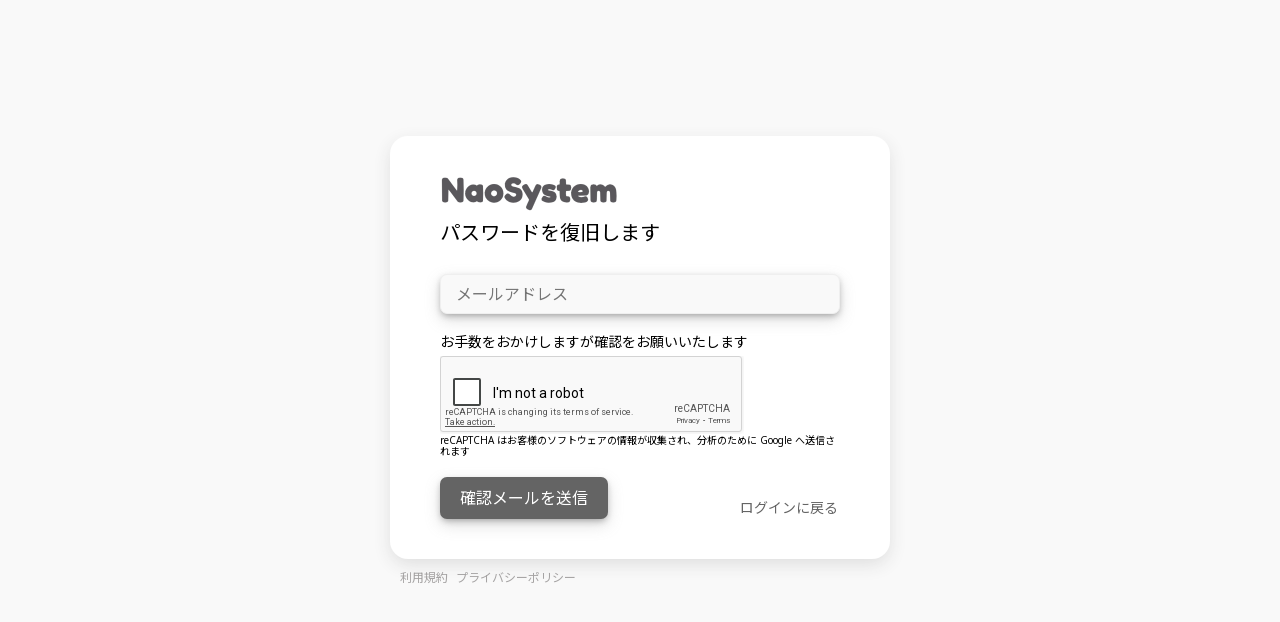

--- FILE ---
content_type: text/html; charset=UTF-8
request_url: https://naosystem.jp/login/?reset
body_size: 2093
content:
<!DOCTYPE html>
<head lang="ja" prefix="og: http://ogp.me/ns# fb: http://ogp.me/ns/fb# article: http://ogp.me/ns/article#">
    <meta charset="UTF-8">
    <title>パスワードを復旧 | NaoSystem</title>
    <meta http-equiv="X-UA-Compatible" content="IE=edge">
    <meta name="viewport" content="width=device-width,initial-scale=1.0">
    <link type="text/css" rel="stylesheet" href="./css/reset.css">
    <link type="text/css" rel="stylesheet" href="./css/loginForm.css">
    <link rel="stylesheet" href="./css/lity.min.css">
    <script src="./js/jquery-3.4.1.min.js"></script>
    <script src="./css/lity.min.js"></script>
    
    <!-- アイコン -->
    <style>
        @import url(//use.fontawesome.com/releases/v5.7.2/css/all.css);
        @import url(https://fonts.googleapis.com/icon?family=Material+Icons);
    </style>
    <!-- /アイコン -->
    <!-- LINEログイン -->
    <link rel="stylesheet" href="./css/sns_login.css" media="all">
    <!-- /LINEログイン -->
    <!-- Googleログイン -->
    <link href="https://fonts.googleapis.com/css2?family=Roboto:wght@100&display=swap" rel="stylesheet">
    <!-- /Googleログイン -->
    <script src="./js/jquery.autoKana.js"></script>

    <!-- OGP -->
    <meta property="og:url" content="https://naosystem.jp/reset/" />
    <meta property="og:type" content="article" />
    <meta property="og:title" content="パスワードを復旧 | NaoSystem" />
    <meta property="og:description" content="NaoSystem のパスワードを復旧できます" />
    <meta property="og:site_name" content="NaoSystem" />
    <meta property="og:image" content="https://naosystem.jp/login/img/ogp.png" />
    <meta name="twitter:card" content="summary" />
    <meta name="theme-color" content="#f7a4b7">
    <link rel="icon" type="image/png" href="./img/icon/favivon-16.png" sizes="16x16" />
    <link rel="icon" type="image/png" href="./img/icon/favivon-32.png" sizes="32x32" />
    <link rel="icon" type="image/png" href="./img/icon/favivon-96.png" sizes="96x96" /><link rel="apple-touch-icon" href="./img/icon/favivon-152.png">

    <script src="./js/resetForm.js"></script>
</head>
<body>
    <div class="bodyArea">
        <div class="wrap">
            <div class="loginBox">
                <!-- <h2 class="header-main">ログイン</h2> -->
                <img src="./img/header-logo-l.png" alt="NaoSystem" class="header-main-logo">
                <p class="header-sub">パスワードを復旧します</p>
                <div class="alretArea hidden">
                    <div class="alert">
                        <div>
                            <i class="fas fa-info-circle"></i>
                        </div>
                        <div>
                            <p>問題が発生しました</p>
                        </div>
                    </div>
                </div>
                <div class="inputWrap">
                    <form action="javascript:void(0);" onsubmit="loginCheck();">
                        <input type="email" name="email" id="email" class="inputText" onkeyup="checkLoginEmail( true, false )" placeholder="メールアドレス" value="" tabindex="1" autofocus>
                        <p class="err">正しくありません</p>
                        <div class="recaptchaWrap">
                            <div class="recaptcha">
                                                                    <p>お手数をおかけしますが確認をお願いいたします</p>
                                    <script src="https://www.google.com/recaptcha/api.js" async defer></script>
                                    <div style=" overflow: hidden; ">
                                        <div class="g-recaptcha" data-callback="callback_recaptcha" data-sitekey="6LdPZ7YbAAAAAPxkdnOtIUcflbU4n48IHrafG93f"></div>
                                        <input type="hidden" name="recapthaToken" id="recapthaToken">
                                        <script>
                                        function callback_recaptcha(token) {
                                            document.getElementById("recapthaToken").value = token;
                                            isGoogleRecapthaUsed = true;
                                        }
                                        </script>
                                    </div>
                                    <p class="message" style="margin-top: 1px; margin-bottom: 9px; font-size: 10px;">reCAPTCHA はお客様のソフトウェアの情報が収集され、分析のために Google へ送信されます</p>
                                                                </div>
                        </div>
                        <input type="submit" class="hiddenButton">
                    </form>
                </div>
                <div class="actions">
                    <div>
                        <button onclick="loginCheck();" class="loginButton" tabindex="4">確認メールを送信<span class="loader"></span></button>
                    </div>
                    <div class="helpTextWrap">
                        <p style=" display: flex; flex-wrap: wrap; justify-content: flex-end; ">
                            <a href="/login/?reset" id="useOtherEmailLink" style="display: none;">別のアドレスを使用</a>
                            <a href="/login/">ログインに戻る</a>
                        </p>
                    </div>
                </div>
            </div>
            <div class="policies">
                <p>
                    <a href="/policies/terms/" target="_blank" data-lity>利用規約</a>
                    <a href="/policies/privacy/" target="_blank" data-lity>プライバシーポリシー</a>
                </p>
            </div>
        </div>
    </div>
    <script>
        var csrfToken = "c1f1e1f3fd3e0d10aadb030e967f96e3";
        var api_url = "reset-api.php";
    </script>
</body>
</html>

--- FILE ---
content_type: text/html; charset=utf-8
request_url: https://www.google.com/recaptcha/api2/anchor?ar=1&k=6LdPZ7YbAAAAAPxkdnOtIUcflbU4n48IHrafG93f&co=aHR0cHM6Ly9uYW9zeXN0ZW0uanA6NDQz&hl=en&v=PoyoqOPhxBO7pBk68S4YbpHZ&size=normal&anchor-ms=20000&execute-ms=30000&cb=fnpcunyymzvq
body_size: 49504
content:
<!DOCTYPE HTML><html dir="ltr" lang="en"><head><meta http-equiv="Content-Type" content="text/html; charset=UTF-8">
<meta http-equiv="X-UA-Compatible" content="IE=edge">
<title>reCAPTCHA</title>
<style type="text/css">
/* cyrillic-ext */
@font-face {
  font-family: 'Roboto';
  font-style: normal;
  font-weight: 400;
  font-stretch: 100%;
  src: url(//fonts.gstatic.com/s/roboto/v48/KFO7CnqEu92Fr1ME7kSn66aGLdTylUAMa3GUBHMdazTgWw.woff2) format('woff2');
  unicode-range: U+0460-052F, U+1C80-1C8A, U+20B4, U+2DE0-2DFF, U+A640-A69F, U+FE2E-FE2F;
}
/* cyrillic */
@font-face {
  font-family: 'Roboto';
  font-style: normal;
  font-weight: 400;
  font-stretch: 100%;
  src: url(//fonts.gstatic.com/s/roboto/v48/KFO7CnqEu92Fr1ME7kSn66aGLdTylUAMa3iUBHMdazTgWw.woff2) format('woff2');
  unicode-range: U+0301, U+0400-045F, U+0490-0491, U+04B0-04B1, U+2116;
}
/* greek-ext */
@font-face {
  font-family: 'Roboto';
  font-style: normal;
  font-weight: 400;
  font-stretch: 100%;
  src: url(//fonts.gstatic.com/s/roboto/v48/KFO7CnqEu92Fr1ME7kSn66aGLdTylUAMa3CUBHMdazTgWw.woff2) format('woff2');
  unicode-range: U+1F00-1FFF;
}
/* greek */
@font-face {
  font-family: 'Roboto';
  font-style: normal;
  font-weight: 400;
  font-stretch: 100%;
  src: url(//fonts.gstatic.com/s/roboto/v48/KFO7CnqEu92Fr1ME7kSn66aGLdTylUAMa3-UBHMdazTgWw.woff2) format('woff2');
  unicode-range: U+0370-0377, U+037A-037F, U+0384-038A, U+038C, U+038E-03A1, U+03A3-03FF;
}
/* math */
@font-face {
  font-family: 'Roboto';
  font-style: normal;
  font-weight: 400;
  font-stretch: 100%;
  src: url(//fonts.gstatic.com/s/roboto/v48/KFO7CnqEu92Fr1ME7kSn66aGLdTylUAMawCUBHMdazTgWw.woff2) format('woff2');
  unicode-range: U+0302-0303, U+0305, U+0307-0308, U+0310, U+0312, U+0315, U+031A, U+0326-0327, U+032C, U+032F-0330, U+0332-0333, U+0338, U+033A, U+0346, U+034D, U+0391-03A1, U+03A3-03A9, U+03B1-03C9, U+03D1, U+03D5-03D6, U+03F0-03F1, U+03F4-03F5, U+2016-2017, U+2034-2038, U+203C, U+2040, U+2043, U+2047, U+2050, U+2057, U+205F, U+2070-2071, U+2074-208E, U+2090-209C, U+20D0-20DC, U+20E1, U+20E5-20EF, U+2100-2112, U+2114-2115, U+2117-2121, U+2123-214F, U+2190, U+2192, U+2194-21AE, U+21B0-21E5, U+21F1-21F2, U+21F4-2211, U+2213-2214, U+2216-22FF, U+2308-230B, U+2310, U+2319, U+231C-2321, U+2336-237A, U+237C, U+2395, U+239B-23B7, U+23D0, U+23DC-23E1, U+2474-2475, U+25AF, U+25B3, U+25B7, U+25BD, U+25C1, U+25CA, U+25CC, U+25FB, U+266D-266F, U+27C0-27FF, U+2900-2AFF, U+2B0E-2B11, U+2B30-2B4C, U+2BFE, U+3030, U+FF5B, U+FF5D, U+1D400-1D7FF, U+1EE00-1EEFF;
}
/* symbols */
@font-face {
  font-family: 'Roboto';
  font-style: normal;
  font-weight: 400;
  font-stretch: 100%;
  src: url(//fonts.gstatic.com/s/roboto/v48/KFO7CnqEu92Fr1ME7kSn66aGLdTylUAMaxKUBHMdazTgWw.woff2) format('woff2');
  unicode-range: U+0001-000C, U+000E-001F, U+007F-009F, U+20DD-20E0, U+20E2-20E4, U+2150-218F, U+2190, U+2192, U+2194-2199, U+21AF, U+21E6-21F0, U+21F3, U+2218-2219, U+2299, U+22C4-22C6, U+2300-243F, U+2440-244A, U+2460-24FF, U+25A0-27BF, U+2800-28FF, U+2921-2922, U+2981, U+29BF, U+29EB, U+2B00-2BFF, U+4DC0-4DFF, U+FFF9-FFFB, U+10140-1018E, U+10190-1019C, U+101A0, U+101D0-101FD, U+102E0-102FB, U+10E60-10E7E, U+1D2C0-1D2D3, U+1D2E0-1D37F, U+1F000-1F0FF, U+1F100-1F1AD, U+1F1E6-1F1FF, U+1F30D-1F30F, U+1F315, U+1F31C, U+1F31E, U+1F320-1F32C, U+1F336, U+1F378, U+1F37D, U+1F382, U+1F393-1F39F, U+1F3A7-1F3A8, U+1F3AC-1F3AF, U+1F3C2, U+1F3C4-1F3C6, U+1F3CA-1F3CE, U+1F3D4-1F3E0, U+1F3ED, U+1F3F1-1F3F3, U+1F3F5-1F3F7, U+1F408, U+1F415, U+1F41F, U+1F426, U+1F43F, U+1F441-1F442, U+1F444, U+1F446-1F449, U+1F44C-1F44E, U+1F453, U+1F46A, U+1F47D, U+1F4A3, U+1F4B0, U+1F4B3, U+1F4B9, U+1F4BB, U+1F4BF, U+1F4C8-1F4CB, U+1F4D6, U+1F4DA, U+1F4DF, U+1F4E3-1F4E6, U+1F4EA-1F4ED, U+1F4F7, U+1F4F9-1F4FB, U+1F4FD-1F4FE, U+1F503, U+1F507-1F50B, U+1F50D, U+1F512-1F513, U+1F53E-1F54A, U+1F54F-1F5FA, U+1F610, U+1F650-1F67F, U+1F687, U+1F68D, U+1F691, U+1F694, U+1F698, U+1F6AD, U+1F6B2, U+1F6B9-1F6BA, U+1F6BC, U+1F6C6-1F6CF, U+1F6D3-1F6D7, U+1F6E0-1F6EA, U+1F6F0-1F6F3, U+1F6F7-1F6FC, U+1F700-1F7FF, U+1F800-1F80B, U+1F810-1F847, U+1F850-1F859, U+1F860-1F887, U+1F890-1F8AD, U+1F8B0-1F8BB, U+1F8C0-1F8C1, U+1F900-1F90B, U+1F93B, U+1F946, U+1F984, U+1F996, U+1F9E9, U+1FA00-1FA6F, U+1FA70-1FA7C, U+1FA80-1FA89, U+1FA8F-1FAC6, U+1FACE-1FADC, U+1FADF-1FAE9, U+1FAF0-1FAF8, U+1FB00-1FBFF;
}
/* vietnamese */
@font-face {
  font-family: 'Roboto';
  font-style: normal;
  font-weight: 400;
  font-stretch: 100%;
  src: url(//fonts.gstatic.com/s/roboto/v48/KFO7CnqEu92Fr1ME7kSn66aGLdTylUAMa3OUBHMdazTgWw.woff2) format('woff2');
  unicode-range: U+0102-0103, U+0110-0111, U+0128-0129, U+0168-0169, U+01A0-01A1, U+01AF-01B0, U+0300-0301, U+0303-0304, U+0308-0309, U+0323, U+0329, U+1EA0-1EF9, U+20AB;
}
/* latin-ext */
@font-face {
  font-family: 'Roboto';
  font-style: normal;
  font-weight: 400;
  font-stretch: 100%;
  src: url(//fonts.gstatic.com/s/roboto/v48/KFO7CnqEu92Fr1ME7kSn66aGLdTylUAMa3KUBHMdazTgWw.woff2) format('woff2');
  unicode-range: U+0100-02BA, U+02BD-02C5, U+02C7-02CC, U+02CE-02D7, U+02DD-02FF, U+0304, U+0308, U+0329, U+1D00-1DBF, U+1E00-1E9F, U+1EF2-1EFF, U+2020, U+20A0-20AB, U+20AD-20C0, U+2113, U+2C60-2C7F, U+A720-A7FF;
}
/* latin */
@font-face {
  font-family: 'Roboto';
  font-style: normal;
  font-weight: 400;
  font-stretch: 100%;
  src: url(//fonts.gstatic.com/s/roboto/v48/KFO7CnqEu92Fr1ME7kSn66aGLdTylUAMa3yUBHMdazQ.woff2) format('woff2');
  unicode-range: U+0000-00FF, U+0131, U+0152-0153, U+02BB-02BC, U+02C6, U+02DA, U+02DC, U+0304, U+0308, U+0329, U+2000-206F, U+20AC, U+2122, U+2191, U+2193, U+2212, U+2215, U+FEFF, U+FFFD;
}
/* cyrillic-ext */
@font-face {
  font-family: 'Roboto';
  font-style: normal;
  font-weight: 500;
  font-stretch: 100%;
  src: url(//fonts.gstatic.com/s/roboto/v48/KFO7CnqEu92Fr1ME7kSn66aGLdTylUAMa3GUBHMdazTgWw.woff2) format('woff2');
  unicode-range: U+0460-052F, U+1C80-1C8A, U+20B4, U+2DE0-2DFF, U+A640-A69F, U+FE2E-FE2F;
}
/* cyrillic */
@font-face {
  font-family: 'Roboto';
  font-style: normal;
  font-weight: 500;
  font-stretch: 100%;
  src: url(//fonts.gstatic.com/s/roboto/v48/KFO7CnqEu92Fr1ME7kSn66aGLdTylUAMa3iUBHMdazTgWw.woff2) format('woff2');
  unicode-range: U+0301, U+0400-045F, U+0490-0491, U+04B0-04B1, U+2116;
}
/* greek-ext */
@font-face {
  font-family: 'Roboto';
  font-style: normal;
  font-weight: 500;
  font-stretch: 100%;
  src: url(//fonts.gstatic.com/s/roboto/v48/KFO7CnqEu92Fr1ME7kSn66aGLdTylUAMa3CUBHMdazTgWw.woff2) format('woff2');
  unicode-range: U+1F00-1FFF;
}
/* greek */
@font-face {
  font-family: 'Roboto';
  font-style: normal;
  font-weight: 500;
  font-stretch: 100%;
  src: url(//fonts.gstatic.com/s/roboto/v48/KFO7CnqEu92Fr1ME7kSn66aGLdTylUAMa3-UBHMdazTgWw.woff2) format('woff2');
  unicode-range: U+0370-0377, U+037A-037F, U+0384-038A, U+038C, U+038E-03A1, U+03A3-03FF;
}
/* math */
@font-face {
  font-family: 'Roboto';
  font-style: normal;
  font-weight: 500;
  font-stretch: 100%;
  src: url(//fonts.gstatic.com/s/roboto/v48/KFO7CnqEu92Fr1ME7kSn66aGLdTylUAMawCUBHMdazTgWw.woff2) format('woff2');
  unicode-range: U+0302-0303, U+0305, U+0307-0308, U+0310, U+0312, U+0315, U+031A, U+0326-0327, U+032C, U+032F-0330, U+0332-0333, U+0338, U+033A, U+0346, U+034D, U+0391-03A1, U+03A3-03A9, U+03B1-03C9, U+03D1, U+03D5-03D6, U+03F0-03F1, U+03F4-03F5, U+2016-2017, U+2034-2038, U+203C, U+2040, U+2043, U+2047, U+2050, U+2057, U+205F, U+2070-2071, U+2074-208E, U+2090-209C, U+20D0-20DC, U+20E1, U+20E5-20EF, U+2100-2112, U+2114-2115, U+2117-2121, U+2123-214F, U+2190, U+2192, U+2194-21AE, U+21B0-21E5, U+21F1-21F2, U+21F4-2211, U+2213-2214, U+2216-22FF, U+2308-230B, U+2310, U+2319, U+231C-2321, U+2336-237A, U+237C, U+2395, U+239B-23B7, U+23D0, U+23DC-23E1, U+2474-2475, U+25AF, U+25B3, U+25B7, U+25BD, U+25C1, U+25CA, U+25CC, U+25FB, U+266D-266F, U+27C0-27FF, U+2900-2AFF, U+2B0E-2B11, U+2B30-2B4C, U+2BFE, U+3030, U+FF5B, U+FF5D, U+1D400-1D7FF, U+1EE00-1EEFF;
}
/* symbols */
@font-face {
  font-family: 'Roboto';
  font-style: normal;
  font-weight: 500;
  font-stretch: 100%;
  src: url(//fonts.gstatic.com/s/roboto/v48/KFO7CnqEu92Fr1ME7kSn66aGLdTylUAMaxKUBHMdazTgWw.woff2) format('woff2');
  unicode-range: U+0001-000C, U+000E-001F, U+007F-009F, U+20DD-20E0, U+20E2-20E4, U+2150-218F, U+2190, U+2192, U+2194-2199, U+21AF, U+21E6-21F0, U+21F3, U+2218-2219, U+2299, U+22C4-22C6, U+2300-243F, U+2440-244A, U+2460-24FF, U+25A0-27BF, U+2800-28FF, U+2921-2922, U+2981, U+29BF, U+29EB, U+2B00-2BFF, U+4DC0-4DFF, U+FFF9-FFFB, U+10140-1018E, U+10190-1019C, U+101A0, U+101D0-101FD, U+102E0-102FB, U+10E60-10E7E, U+1D2C0-1D2D3, U+1D2E0-1D37F, U+1F000-1F0FF, U+1F100-1F1AD, U+1F1E6-1F1FF, U+1F30D-1F30F, U+1F315, U+1F31C, U+1F31E, U+1F320-1F32C, U+1F336, U+1F378, U+1F37D, U+1F382, U+1F393-1F39F, U+1F3A7-1F3A8, U+1F3AC-1F3AF, U+1F3C2, U+1F3C4-1F3C6, U+1F3CA-1F3CE, U+1F3D4-1F3E0, U+1F3ED, U+1F3F1-1F3F3, U+1F3F5-1F3F7, U+1F408, U+1F415, U+1F41F, U+1F426, U+1F43F, U+1F441-1F442, U+1F444, U+1F446-1F449, U+1F44C-1F44E, U+1F453, U+1F46A, U+1F47D, U+1F4A3, U+1F4B0, U+1F4B3, U+1F4B9, U+1F4BB, U+1F4BF, U+1F4C8-1F4CB, U+1F4D6, U+1F4DA, U+1F4DF, U+1F4E3-1F4E6, U+1F4EA-1F4ED, U+1F4F7, U+1F4F9-1F4FB, U+1F4FD-1F4FE, U+1F503, U+1F507-1F50B, U+1F50D, U+1F512-1F513, U+1F53E-1F54A, U+1F54F-1F5FA, U+1F610, U+1F650-1F67F, U+1F687, U+1F68D, U+1F691, U+1F694, U+1F698, U+1F6AD, U+1F6B2, U+1F6B9-1F6BA, U+1F6BC, U+1F6C6-1F6CF, U+1F6D3-1F6D7, U+1F6E0-1F6EA, U+1F6F0-1F6F3, U+1F6F7-1F6FC, U+1F700-1F7FF, U+1F800-1F80B, U+1F810-1F847, U+1F850-1F859, U+1F860-1F887, U+1F890-1F8AD, U+1F8B0-1F8BB, U+1F8C0-1F8C1, U+1F900-1F90B, U+1F93B, U+1F946, U+1F984, U+1F996, U+1F9E9, U+1FA00-1FA6F, U+1FA70-1FA7C, U+1FA80-1FA89, U+1FA8F-1FAC6, U+1FACE-1FADC, U+1FADF-1FAE9, U+1FAF0-1FAF8, U+1FB00-1FBFF;
}
/* vietnamese */
@font-face {
  font-family: 'Roboto';
  font-style: normal;
  font-weight: 500;
  font-stretch: 100%;
  src: url(//fonts.gstatic.com/s/roboto/v48/KFO7CnqEu92Fr1ME7kSn66aGLdTylUAMa3OUBHMdazTgWw.woff2) format('woff2');
  unicode-range: U+0102-0103, U+0110-0111, U+0128-0129, U+0168-0169, U+01A0-01A1, U+01AF-01B0, U+0300-0301, U+0303-0304, U+0308-0309, U+0323, U+0329, U+1EA0-1EF9, U+20AB;
}
/* latin-ext */
@font-face {
  font-family: 'Roboto';
  font-style: normal;
  font-weight: 500;
  font-stretch: 100%;
  src: url(//fonts.gstatic.com/s/roboto/v48/KFO7CnqEu92Fr1ME7kSn66aGLdTylUAMa3KUBHMdazTgWw.woff2) format('woff2');
  unicode-range: U+0100-02BA, U+02BD-02C5, U+02C7-02CC, U+02CE-02D7, U+02DD-02FF, U+0304, U+0308, U+0329, U+1D00-1DBF, U+1E00-1E9F, U+1EF2-1EFF, U+2020, U+20A0-20AB, U+20AD-20C0, U+2113, U+2C60-2C7F, U+A720-A7FF;
}
/* latin */
@font-face {
  font-family: 'Roboto';
  font-style: normal;
  font-weight: 500;
  font-stretch: 100%;
  src: url(//fonts.gstatic.com/s/roboto/v48/KFO7CnqEu92Fr1ME7kSn66aGLdTylUAMa3yUBHMdazQ.woff2) format('woff2');
  unicode-range: U+0000-00FF, U+0131, U+0152-0153, U+02BB-02BC, U+02C6, U+02DA, U+02DC, U+0304, U+0308, U+0329, U+2000-206F, U+20AC, U+2122, U+2191, U+2193, U+2212, U+2215, U+FEFF, U+FFFD;
}
/* cyrillic-ext */
@font-face {
  font-family: 'Roboto';
  font-style: normal;
  font-weight: 900;
  font-stretch: 100%;
  src: url(//fonts.gstatic.com/s/roboto/v48/KFO7CnqEu92Fr1ME7kSn66aGLdTylUAMa3GUBHMdazTgWw.woff2) format('woff2');
  unicode-range: U+0460-052F, U+1C80-1C8A, U+20B4, U+2DE0-2DFF, U+A640-A69F, U+FE2E-FE2F;
}
/* cyrillic */
@font-face {
  font-family: 'Roboto';
  font-style: normal;
  font-weight: 900;
  font-stretch: 100%;
  src: url(//fonts.gstatic.com/s/roboto/v48/KFO7CnqEu92Fr1ME7kSn66aGLdTylUAMa3iUBHMdazTgWw.woff2) format('woff2');
  unicode-range: U+0301, U+0400-045F, U+0490-0491, U+04B0-04B1, U+2116;
}
/* greek-ext */
@font-face {
  font-family: 'Roboto';
  font-style: normal;
  font-weight: 900;
  font-stretch: 100%;
  src: url(//fonts.gstatic.com/s/roboto/v48/KFO7CnqEu92Fr1ME7kSn66aGLdTylUAMa3CUBHMdazTgWw.woff2) format('woff2');
  unicode-range: U+1F00-1FFF;
}
/* greek */
@font-face {
  font-family: 'Roboto';
  font-style: normal;
  font-weight: 900;
  font-stretch: 100%;
  src: url(//fonts.gstatic.com/s/roboto/v48/KFO7CnqEu92Fr1ME7kSn66aGLdTylUAMa3-UBHMdazTgWw.woff2) format('woff2');
  unicode-range: U+0370-0377, U+037A-037F, U+0384-038A, U+038C, U+038E-03A1, U+03A3-03FF;
}
/* math */
@font-face {
  font-family: 'Roboto';
  font-style: normal;
  font-weight: 900;
  font-stretch: 100%;
  src: url(//fonts.gstatic.com/s/roboto/v48/KFO7CnqEu92Fr1ME7kSn66aGLdTylUAMawCUBHMdazTgWw.woff2) format('woff2');
  unicode-range: U+0302-0303, U+0305, U+0307-0308, U+0310, U+0312, U+0315, U+031A, U+0326-0327, U+032C, U+032F-0330, U+0332-0333, U+0338, U+033A, U+0346, U+034D, U+0391-03A1, U+03A3-03A9, U+03B1-03C9, U+03D1, U+03D5-03D6, U+03F0-03F1, U+03F4-03F5, U+2016-2017, U+2034-2038, U+203C, U+2040, U+2043, U+2047, U+2050, U+2057, U+205F, U+2070-2071, U+2074-208E, U+2090-209C, U+20D0-20DC, U+20E1, U+20E5-20EF, U+2100-2112, U+2114-2115, U+2117-2121, U+2123-214F, U+2190, U+2192, U+2194-21AE, U+21B0-21E5, U+21F1-21F2, U+21F4-2211, U+2213-2214, U+2216-22FF, U+2308-230B, U+2310, U+2319, U+231C-2321, U+2336-237A, U+237C, U+2395, U+239B-23B7, U+23D0, U+23DC-23E1, U+2474-2475, U+25AF, U+25B3, U+25B7, U+25BD, U+25C1, U+25CA, U+25CC, U+25FB, U+266D-266F, U+27C0-27FF, U+2900-2AFF, U+2B0E-2B11, U+2B30-2B4C, U+2BFE, U+3030, U+FF5B, U+FF5D, U+1D400-1D7FF, U+1EE00-1EEFF;
}
/* symbols */
@font-face {
  font-family: 'Roboto';
  font-style: normal;
  font-weight: 900;
  font-stretch: 100%;
  src: url(//fonts.gstatic.com/s/roboto/v48/KFO7CnqEu92Fr1ME7kSn66aGLdTylUAMaxKUBHMdazTgWw.woff2) format('woff2');
  unicode-range: U+0001-000C, U+000E-001F, U+007F-009F, U+20DD-20E0, U+20E2-20E4, U+2150-218F, U+2190, U+2192, U+2194-2199, U+21AF, U+21E6-21F0, U+21F3, U+2218-2219, U+2299, U+22C4-22C6, U+2300-243F, U+2440-244A, U+2460-24FF, U+25A0-27BF, U+2800-28FF, U+2921-2922, U+2981, U+29BF, U+29EB, U+2B00-2BFF, U+4DC0-4DFF, U+FFF9-FFFB, U+10140-1018E, U+10190-1019C, U+101A0, U+101D0-101FD, U+102E0-102FB, U+10E60-10E7E, U+1D2C0-1D2D3, U+1D2E0-1D37F, U+1F000-1F0FF, U+1F100-1F1AD, U+1F1E6-1F1FF, U+1F30D-1F30F, U+1F315, U+1F31C, U+1F31E, U+1F320-1F32C, U+1F336, U+1F378, U+1F37D, U+1F382, U+1F393-1F39F, U+1F3A7-1F3A8, U+1F3AC-1F3AF, U+1F3C2, U+1F3C4-1F3C6, U+1F3CA-1F3CE, U+1F3D4-1F3E0, U+1F3ED, U+1F3F1-1F3F3, U+1F3F5-1F3F7, U+1F408, U+1F415, U+1F41F, U+1F426, U+1F43F, U+1F441-1F442, U+1F444, U+1F446-1F449, U+1F44C-1F44E, U+1F453, U+1F46A, U+1F47D, U+1F4A3, U+1F4B0, U+1F4B3, U+1F4B9, U+1F4BB, U+1F4BF, U+1F4C8-1F4CB, U+1F4D6, U+1F4DA, U+1F4DF, U+1F4E3-1F4E6, U+1F4EA-1F4ED, U+1F4F7, U+1F4F9-1F4FB, U+1F4FD-1F4FE, U+1F503, U+1F507-1F50B, U+1F50D, U+1F512-1F513, U+1F53E-1F54A, U+1F54F-1F5FA, U+1F610, U+1F650-1F67F, U+1F687, U+1F68D, U+1F691, U+1F694, U+1F698, U+1F6AD, U+1F6B2, U+1F6B9-1F6BA, U+1F6BC, U+1F6C6-1F6CF, U+1F6D3-1F6D7, U+1F6E0-1F6EA, U+1F6F0-1F6F3, U+1F6F7-1F6FC, U+1F700-1F7FF, U+1F800-1F80B, U+1F810-1F847, U+1F850-1F859, U+1F860-1F887, U+1F890-1F8AD, U+1F8B0-1F8BB, U+1F8C0-1F8C1, U+1F900-1F90B, U+1F93B, U+1F946, U+1F984, U+1F996, U+1F9E9, U+1FA00-1FA6F, U+1FA70-1FA7C, U+1FA80-1FA89, U+1FA8F-1FAC6, U+1FACE-1FADC, U+1FADF-1FAE9, U+1FAF0-1FAF8, U+1FB00-1FBFF;
}
/* vietnamese */
@font-face {
  font-family: 'Roboto';
  font-style: normal;
  font-weight: 900;
  font-stretch: 100%;
  src: url(//fonts.gstatic.com/s/roboto/v48/KFO7CnqEu92Fr1ME7kSn66aGLdTylUAMa3OUBHMdazTgWw.woff2) format('woff2');
  unicode-range: U+0102-0103, U+0110-0111, U+0128-0129, U+0168-0169, U+01A0-01A1, U+01AF-01B0, U+0300-0301, U+0303-0304, U+0308-0309, U+0323, U+0329, U+1EA0-1EF9, U+20AB;
}
/* latin-ext */
@font-face {
  font-family: 'Roboto';
  font-style: normal;
  font-weight: 900;
  font-stretch: 100%;
  src: url(//fonts.gstatic.com/s/roboto/v48/KFO7CnqEu92Fr1ME7kSn66aGLdTylUAMa3KUBHMdazTgWw.woff2) format('woff2');
  unicode-range: U+0100-02BA, U+02BD-02C5, U+02C7-02CC, U+02CE-02D7, U+02DD-02FF, U+0304, U+0308, U+0329, U+1D00-1DBF, U+1E00-1E9F, U+1EF2-1EFF, U+2020, U+20A0-20AB, U+20AD-20C0, U+2113, U+2C60-2C7F, U+A720-A7FF;
}
/* latin */
@font-face {
  font-family: 'Roboto';
  font-style: normal;
  font-weight: 900;
  font-stretch: 100%;
  src: url(//fonts.gstatic.com/s/roboto/v48/KFO7CnqEu92Fr1ME7kSn66aGLdTylUAMa3yUBHMdazQ.woff2) format('woff2');
  unicode-range: U+0000-00FF, U+0131, U+0152-0153, U+02BB-02BC, U+02C6, U+02DA, U+02DC, U+0304, U+0308, U+0329, U+2000-206F, U+20AC, U+2122, U+2191, U+2193, U+2212, U+2215, U+FEFF, U+FFFD;
}

</style>
<link rel="stylesheet" type="text/css" href="https://www.gstatic.com/recaptcha/releases/PoyoqOPhxBO7pBk68S4YbpHZ/styles__ltr.css">
<script nonce="y-ZhXVmdxC-djekL3qktiw" type="text/javascript">window['__recaptcha_api'] = 'https://www.google.com/recaptcha/api2/';</script>
<script type="text/javascript" src="https://www.gstatic.com/recaptcha/releases/PoyoqOPhxBO7pBk68S4YbpHZ/recaptcha__en.js" nonce="y-ZhXVmdxC-djekL3qktiw">
      
    </script></head>
<body><div id="rc-anchor-alert" class="rc-anchor-alert"></div>
<input type="hidden" id="recaptcha-token" value="[base64]">
<script type="text/javascript" nonce="y-ZhXVmdxC-djekL3qktiw">
      recaptcha.anchor.Main.init("[\x22ainput\x22,[\x22bgdata\x22,\x22\x22,\[base64]/[base64]/[base64]/bmV3IHJbeF0oY1swXSk6RT09Mj9uZXcgclt4XShjWzBdLGNbMV0pOkU9PTM/bmV3IHJbeF0oY1swXSxjWzFdLGNbMl0pOkU9PTQ/[base64]/[base64]/[base64]/[base64]/[base64]/[base64]/[base64]/[base64]\x22,\[base64]\\u003d\\u003d\x22,\x22wrlAw50XLCnDvn8xXsKTwoEvwoDDkiDCqybDqRTChcOFwpfCnsO1Zw85e8ONw7DDoMOOw6vCu8OkCnLCjlnDu8ObZsKNw5N/wqHCk8OywoBAw6BYUy0Hw4fCgsOOA8ODw5NYwoLDr1PClxvCh8O2w7HDrcOhQcKCwrIKwqbCq8OwwrJuwoHDqAzDogjDolE8wrTCjk3CoiZidMK9XsO1w6J5w43DlsOJTsKiBmdJasOvw6/DjMO/w57DvcKPw47Ci8OPO8KYRQXCpFDDhcO4wojCp8O1w7PCmsKXA8O1w7k3XkF/NVDDjMODKcOAwo1iw6YKw53DnMKOw6cwwo7DmcKVXMOUw4Bhw4gHC8OwcB7Cu3/Cpm9Xw6TCh8KpDCvCq3sJPlXCi8KKYsO2wq1Ew6PDrcOZOiRgI8OZNnhGVsOsamzDoixQw4HCs2dTwqTCihvClgQFwrQOwpHDpcO2wrzClBMuRcOeQcKbUwlFUgfDgA7ChMKewovDpD1jw7jDk8K8JcKrKcOGaMK3wqnCj1rDrMOaw49Qw7t3wpnCug/[base64]/wpTDt8OkKMK2w6vCosKZw79WQnFZwqbCjybCjMKYwrLCr8KFJsOOwqXCuzFqw5DCllIAwpfCn14xwqE4woPDhnELwpsnw43Ct8O5ZTHDjmrCnSHCmxMEw7LDtFnDvhTDiX3Cp8K9w4bCiUYbQsOvwo/DijNIwrbDiCTCpD3Du8K8dMKbb1fCtsOTw6XDn1rDqxMKwrRZwrbDj8K1FsKPYsOHa8OPwo1Ow69lwqETwrY+w7jDuUvDmcKcwrrDtsKtw6PDpcOuw51/[base64]/[base64]/CtEnCqcKGwpoINsKww5TDtMOUdinDgcK8Z0rDkCUtwq/DjRgEwp14wp4pw4sKw7LDrcOzBcK9wrRaRRE/[base64]/CmyDDh3XCtyBaZsK9YsK+LcKIw5wuW3cmF8KpZwjCmCFGKsKtwrxGIBM0wr7DjEHDscKyUcOPw5rDmEvDlcKTw6jCtl1Sw4LChHHCt8O/w54jEcKLCsOrwrPCqHZsVMKOwrw0U8Odw71Pw55SJ04rwqvCssO/w6wufcOvwoXCjgRdGMOOw4EdA8KKwpNtW8OXwrnChkPCj8OqZ8OzEXPDnhI1w57Cj2/DvEAsw5dAZCRETBBRw7NjZjJWw6DDrxx6B8O0ecK/[base64]/DcOwwpfCv0lAVEdFw4QIVG3DqcONw5h3w7Uyw5LDu8Ksw5lowpJMwqTDrsOEw5HClErCucKLKTR3JnlswoR4wp1sUcOnw7nDiX0sAxPDhsKnwpNvwpJ3QMKcw6tVfVjCgB9IwqsVwrzCpCzDljs/w6PDi1fCkWLDusO0w6V9Pz0Gwq5GL8KZIsKPw4vCrR3CpjXCoGzDm8O2w73CgsKnYMOKVsO5w6BxwrhcOTxPf8O6DMOxwq0/QXxzNlkBZcOxO2p8DQzDncKowqYgwp5bURfDo8O0W8OYEsKHw7fDqMKSNzFRw6rDsS93wp1NI8KDUMKiwq/DunPCv8OEXMKIwox8bS/[base64]/[base64]/Cp2tpWsKXO8O5cUhsVcOhwq0nwrAMQFXDgMOHRB57KsKewpzCjgBHw5ldEnMXRVXCrkDCi8K8w67Dj8OPB03DqsKQw47DnsKSLXRCJ2PDqMOudwPDsSBVw6UAw6dPLirDvsOuw7tBETdnCMKsw5xsJsKLw654GEN9RwzDmEopWMOOwrBhwozDvHrCpcOYw4A/[base64]/ZnQiwpnCl8O7w7/[base64]/[base64]/DvGPDh8KFGsKXN3zDksKmXMKjwpvDgjvCl8OMQcKYUm/CnxLDgcOeDwHCvgvDs8OKVcKeD3seZkRrAG/CgsKvwoggwqdWYw5rw5XCqsK4w6XDicK4w73CjA8tesOXET/CgxFLw4LDgsOKXMO6w6TDoQ7Dl8OSw7ZaN8KQw7jDt8O+Ono0bsOXw6rCpGJbPl5two/DrsKMw5UFdwPCmsKZw5zDjsOswoXChSsGw5tqw57DrArDlcOieCwWGkJGwrluZ8Osw55oeC/CsMONw57CjUgPP8OxIMKrw7V+wrl3LMK5LGrCnAU6ecO/[base64]/Dr8K5w43Cv1vDu19GAsODESJPZn/[base64]/CMKMUGDDug3DmiLDtcKSCx/[base64]/Q2R/E8Oawq0xEsKSwqDDm8KYwoTDnD8zw403XFh2B8Ojw7XCrjUdTcK4w7rCqEF/AU7CoS8yZsOGCMK2axrDh8O8T8KwwooEwrjDtyzDhyJAJCNhMH/[base64]/DvlISADsGXlE7w4tbwrN0w6MlDsOSR8OqWsOsVXYgbinDqn1HScKuTU8lwqXCtVZbwqzDk2DCjUbDocKswrjCp8OVEsOzaMKsHHnDgn7Co8Ovw4DCisKmAzHCosOrE8KGwofDsybDlMKaEcKXNlcudwQIVMKww7TClA7ClMO+IsKjw4rCvjfCkMO2wpN/w4QMw4cKZ8OTEizCtMKdwqLCjcKYw5NHw657OgXCiG4QHsOKw6nDr1PDgcOEb8OKaMKKw6RJw63DhhrDs1ZcVcKne8OGBWdgB8KuUcOOwoQVFsO1QWDDrsKWw4jCvsK6dnjDhmkDU8KmAWrCjcOLw40zwqtBIx9aQcK+HcOow7zCi8OpwrTClcOcw5bDkF/[base64]/DoQM0w5EqwpzDoFDDpyrCh8Olw5rDoDbDrMOSQFnDtyxdwogLM8OTOHTDulzCklliNcOBDBzCgBBOw47CpyMIw5LDvBfDp3oxwrFlckd7wrEGwrUnWS/[base64]/CrCDDj8K1NMOkw4UWJ8OBRwzCpcKkNDg8GcOKHVLDn8O4WCfCrcKQw5nDsMOWGMKPPMKfenVqNGvDisKnGjjCgMK5w4PCgsOqZwzCiiszCcKhE0LDqMO3w4kiDcOAw6oyAcKjRcKQw7LDgsOjwp7CjsKgwpt0fsKaw7NgESQzwoLDtMOaODAddwM3woA/wqYoXcKgYMKkw798IsK8wosWw6E/wqbCnH4aw5lMw4BREXwWwpTCgmFgbMOlw5x6w4pIw7t+T8O7w4zDgMKJw7w2e8KvD0zDjg/Dh8Ofwp7DkH3CjWXDqMKlw6LCnhHDhCrClwPDksKuw5vCpsOtLcOQw4khYsK9PMKEFMK5FsKIw6dLw71Ew4TCl8KRwoY7SMOyw6LDpGZoOsOQw5FcwqURw5Bkw7QwbsKOD8O0HcKtdRImNUV8fxPDuwfDncOYB8ONwrBLUCs/fcO4wrTDsGnDklhID8O8w7jCgMORw7rDlMKYNsOEw7vDrjvCmMOMwqvCpE40OcOiwqRCwoAgwoVxw6Ygw69Sw55pFVNyOMK/R8KSwrNDZMK7w7vDsMKxw4PDgcKSQcKeJz7Dp8K4UANdcsKkeAPCsMKCfsOYQwJYE8KVW1Enw6fDvhcpRcKGw5Mtw6TCh8KiwqbCv8Kpw57CoAbCpVTClsKrIxE0RyIEwqnCiELDv1DCrjzCj8Kxw5xEwoclw4BYfW1LUkfCnXIQwoBQw615w5/CgQvDnh/DssK0IU5Rw6fCp8O7w6fCh1vCpsKaU8Ouw7tGwqYkdiZoYsKcw6nDg8O/wqbDgcK3HsO/Vh3Ciz56wrrCksOGK8KvwrtewodfYsOew515TUnCvcOxwqlaRcKCHRzCm8OKWwgrbXQ/YGbCtE9UHGfDscKWK2RVa8KcZ8Oow5PDuV/DisOGwrQCw77ClknCq8KeFHbCrsOfRsKRL2DDh2PDgnZiwqc1w7VYwpHCt2DDucKOY1fCgsOCNVTDkgnDlkwnw5PDsTg/[base64]/FMKew4ksP8OBUg3Dn3HDmsKuSMOOw73CjMKVwpx0STwNw70MYDPDgsOFw4JrOiLCuzzCmsKYwqtPcA4Dw47CmwEvwo8jPxLDjMORw43ChW5Bw5NCwp/CvRTDngN9w7fDmj/Dn8K7w40ZScOvwqTDh2fCrj/Dh8K5w6ATUERDw7ICwrMzVMOrHcOMwp/CkgLCkUnCt8KtahRFW8Kuw7vCpMOZwrLDh8KZPy44SwXDkRfDgcOgHi5UIMKNecOnwoHDncO+OsODw40ROsOPwpNFGsKUwqXDgUMlwozCr8KSZcOHw5MKwo1Cw7vCk8OsScKzwo4dwo/[base64]/CrsOfwqtSwqkwEkrCkDYeLlbCnFDDp8KLAcKIcMOBwpDCrMKhwqopMMKfwpReTRHCu8KJOAjDvwlBNR3DucOew4nCt8OQwrl9w4LClcKHw7x7w4htw7Q5w7PCuCNzw4kZwr0sw7I2T8K9eMKPQ8Kiw7Q6AcOiwpF1V8O7w5c/[base64]/[base64]/DjT4JGQ3ClAXDtMK2w5nCsMOSwqTDjygmw4fDp2/CocORw5oUwovClBpwfMKBN8KLw4/[base64]/Dt8Kew6DCsSVDE8O5eMOkHTPDhzFQwpHCoWcjw4nDqDJmwr0HwrvClALDpTtDCcOQw6lfLMOTWMKnJ8KLwrYOw4nCsBPCksOMHFFhCivDiBvCuC5zw7ckQsOuBkx4bsO+wpXCiWVCwop7wqDDmiNtw6XCt0o/f03ClMO3w58JAsKGwp3CjcKEwrcMCX/Dijw2GVdeH8KnNDBeY1/[base64]/OsKFAmU3w53CkknDugjDhcKAecO9wqXDmS8YBF/CvDbCgVbCvykoWDLCgMO1wrsKwpfDu8KPQkzCtx14aXLDpsKLw4HDikTDrMKGPQnDssKRCW52wpZ8w7LDocKBdBzCrcOpFR4AWsKHDgzDgwLDo8OGCG/CmCMvS8Kzw7vCm8K2WsOWw4HDsChNwrxkwrN2TnrCosODcMO2wq1UFnBICS5qHsKLJRxjUXzCo2Z/QU5FwoTDriTCqsK0wo/DhcOSw65efjnCq8OBw6wLY2DDscOFYUoowqAdJzh/OsOmwonDvsKJw4QSw6QuRynCknV6IcKow7xyXsKqw4U+wq9IYMKNw7I2HRsKw7hhd8K6w6tHwp/CgcOCHQ3Cn8KWX3gAwrgYw4t5dRXCqMOtDFXDlzw2GW9tPA0GwoRvSibDrgjDucK1PiNqDMK7P8KMwqRhYwnDjy/Ci3wpw7R1aX/Cm8O3wp3DuHbDs8OfYsOuw4EIOB51Gz3DlRFcwpTCoMO2BiHDosKPaQo8F8Ocw7/CrsKIw4fChAzChcOCM0/[base64]/[base64]/w4bDgMOFw48GwrbCjsOreU4zwp/DiDXClFjCqmsNFDE3ZyM6wojCtMOHwoIKw4HCg8K7Y1nDmMKNaETCsxTDpBvDswZ8w4crw6DCmBJ1w4jCj0RUNX7DvyxSbxLDrwMPw5/[base64]/DgTjCrFYDw7nDj8K+AjTDgld5BhjCsRkUNAMUHlzChTVUwpIWw5o0MSYDwrZ0OMOqYcK3LsOQwrrCpMKvwrvDuDrCmjd0w5BRw7I/NAzCsmnCiEUHK8Oqw4MMVm7CnMOKQsK5JsKQcMKjGMOgw7fDpGDCs0jDtkREIsKHa8OsDMO8w41UJRJ1w6tGVjxVWMOGZS0KKcKJY1kQw7HCmU4hHQ5QHsOUwoE7QFzDvcOJLsOGw6vDuh8LecKQwog5dMOgHTtVw55iRjXDn8O6QsOIwpXCkX/DjhN+w6dWWMKVwoLChXcEGcKewpNwLMKQw41hw6jCjcOdDCbClsO8VUDDs3Muw6wpbcKcTsO+DsKWwoIow6HClhlUwpUSwp1dwoUXwoUdQcK4FAJewo9Ow7tnMWzCpMORw5rCuVcdw4hCUsOAw7fDnsOwABl2wqvCskzCs3/Dn8KLS0NNwonCgjMYw6TCsS1tbXTCrsOVwrgdwrrCjcOzwqZ6wr0gX8KKw5PCqnDDgcKiwq/CrsOqwqJkw4MKWCzDnAx/wo1gw45ePy3CsRUcAcOdcRJudSbDpsKLwrjDpEnCtMOMw6RjGsK2JMKtwogVw5HDh8KFd8KBw5wTw5Y4w4lHaSXDmSJFwpYBw5E0woLCrsOfNcKmwrHCky8Fw4AhQsK4bFfCmFdmw74yOm80w5LCpnN/Q8O3SsOyIMKvH8KzQnjChDLCnMOeMcKCCCHCj1TChsKsUcOuwqRxZcK/CMKbw4rCucO+w40gZcOOwrzDvQjCtMOeworDicOAAUwEEwPDmm7DviQvI8KXPifDscK3w60zcBtHwrvCusKgXRrDoXx7w4nCsAhKUsKBe8O+w6JhwqRufiM6wonCrivCp8KHLDsMcjUkP23CiMK/SjXCnynDml0aWsKtwojCo8KAWylaw7RMw7zCjRFiZlDCl0oCwoV0w65/SGhiBMOOw63DusKPwp18w5LDk8KgEHPCocOPwpxpworCsVDDmsOjJjTDgMKBw60AwqUHwozCk8Otw5wlw4HDrWbDrsOrw5RcaUbDqcKCW3LDqmYdUgfCqMKtI8KQfsODw6wmDMOcwoMrGFdUeB/DtAB1LUkEwqB+Qn85ahYRJkxiw5Mfw7EvwqZtwqzCrjBFw44Bw5QucsKLw7xaKcOCL8Oqw6hbw5VnXQ1Fwp1ELcKgwplUw7PDpWZow6hkXMKvUTlcwrzDqsO+TMKFwqkuNRgrIcKEd3/CixpbwpLDm8O/[base64]/Cg1VmHhsLwoPDpsODw7M8Tnc+UhTDrAYHJ8KXw6Qlw5bDvsObw63Dq8Oew5Mawo0nJsOgw4s2w6lYL8OEw4/CmWXCtcKAw43DpMOnOsKFNsOzw4pJCMOld8OlaCrCoMKSw6nDgjbCiMK2wq8nwqLChcK7wpjCv3hSwoLDmsKDMMOBQMOVY8KJQMO4w7dww4TCocOGw4fDvsOlwpvDucK2YcKBw6x+w480ScOOwrYBworClTReQwkrw7JOwrdpMQlrH8KYwpjCisKQw7/ChyDCnQ00McODJ8OcQMKrw7zCh8OGWy7DvHJMBjbDv8OnCcObCVsvWsObGlDDssO+C8KhwrjCqMOOOsKGw6nCulLDhybCkGfCpcOOw5fDusKVEUkiLVtNJRLCtsKEw5nCg8KRwqrDl8OLQcK7OQF0D1UUwpI6ccOGcUHDg8KuwpQtw5/CsXYkwqXCh8KbwpbCjCnDscOkw7zDrMKuwqRewo0/E8OFw4/Ci8KzB8Ola8OywrnCo8KnMRfDom/[base64]/[base64]/DvANxw43DlUU6L8OYT8KUT8KOS8O3JRBsV8Olw4vDicO/wr3CrMKFRVJzb8Koc2RMwqLDlsKPwrfDhsKMJ8OWUi8OTy4PeHhGccKcE8K1wqnDgMOVwpYuw7TDq8Olw5thPsOgSsO6LcKPw6wqwpzCqMOswqzCs8O6wrM7JRPCv1jCh8OHTEPCocKdw7fDiD3Dh2zCscK+wqVfK8OxFsORw5vCmTTDjRxpwqfDtcKAVMO/w7zDmMOZw5xSGcOow4nCocOkccO1woNRa8KXdwHDksO7wpPCmzcXw4LDlMKMImPDm3rDocK7wp1zw54cNcOSwo1gJMKuYgXCjcO8AQnDqjXDni0WM8OfVhfCkA/DtiTDlk7CmWbDkFQdRcOQR8KCwpjCm8KOwq3DmljDt3XCpBXCvcKCw4YAEQDDqjjCpwrCqcKKRcKow6Vjw5gAXMKGLnxxw4Z9X1ZPw6nCqsOgBcKqLCfDoWfCh8Ozwq/CjwpiwprDv1bCr0NtPAbDiS0AXRnDkMOKE8Odw4g+woYfwq4/QG4CBmnDksKyw6HCnTp+wqDCrz7DgSrDvsK6w5IdKHY2XcKrw4TCj8KHe8K3w5ZewotVw491N8OzwrN9w4NHwo1PBsKWJCV4A8Kow4gPwrPDpcOfwrY0w4DDkQ/Dri/CjMOOAWdMD8O7dMK7PFcUw5d2wpFZw5sxwrMLwpbCtS/Do8O4KcKew4l9w4jCv8K4KcKMw6DDshV9Ui7Dpj/[base64]/[base64]/wrsww4xDw4HCgyXCpkYWdiTCkcOSw6/CkcKbLcKawr/DvH7DnsOzYMKYHnYiw4XCmMOQFHkWR8KadDYewrsAwqVZwpsKZ8OHE0vDs8Kww78Ue8KiajNmw7QlwoPCqUdBZMO4CknCqsKhGVvChsOIPxpTw6JZw6EfI8Ktw53CjsOSCMOBWygDw4/[base64]/wok8w4IcwrLDtF99R8KIKcK4UCrCtGwXw5XDi8OWwrB2wqBmJ8KUw5tlw5R5wocTcsKZw4nDisKfGcOPK2/CrBxEwqnDnULDr8K1wrQRQcKFwr3Crx9nQQbDhSI7I2zDjDhyw5XCuMKGw4FbCmgkJsO3w53Dt8OaPsOowp0OwqEwUsO9wqASa8OoCFcZIGZCwpHCm8KKwq/DtMOeLx0XwoUOfMKzRyDCpWzCn8KSwrwGJW8jwolKw7BwG8OBAMO+wrILZXQ1T2/Dl8OfRsOkUMKUOsOCw6MwwoMDwqzChMKBw5VPElbCqsOMw4oPCzHDvMOYw5HCv8ONw4BdwqVTal7DhzHCiTzDlsKFw5nCvVJaasK9w5HCvVo+cC/[base64]/Cl8O3EQ/DqzHCp8KsRDbDpMOrW8Ocw7nCi8OKwo0Awo9aMXDDnMOrMjxNwovCrTnDrVbDmkxsT3ANw67Dm2obNH7DtmPDksOIXh5hwqxVHBN+UMK4WsKmE1/[base64]/Du8OWwoLDh8K5WMKJc8OZI3Uyw5giwoFvLXPCm0rCmkvCvcO4w4YiX8Owc2gHw5IBGcOoQywYwoLDmsKZw43CkcOPw4YdbcK6wo/ClCnCk8OzdMOmbGrCscKSLArCj8Kcw7dSwpDClMOTwqwyNz7DjsKJbCcqw7DCgwsGw6rDlQVXX2E/w5V/wplmTsOgL1nChlPDgcOWw5PCgipJw5zDocKuw4bDrcKCNMKiQ3zCi8OJwr/CncKbwoVvw73DnHgxKhEuw4fDncK4Cj8WLsK0w5JlfhrCoMOBEBrCtGNJwr8qwppnw598CQgxw7rCssK/V2PDpxIzwqrCpxJocMOKw7nCmcKcw69gw5lHa8OCL1DCojvDj20cHsKbwo0uw4fDgAhtw6lpfsO1w5zCocKCJjrDp2t2w4/CrWFEwrF0ZnvDpjvCgcKuw6LCgCTCohDDkxB+XsOkwpLCl8Kew7nCszonw6XDsMOBfDrCpcO/w6nCosOpexQWwofCiw8MNGEKw5LDisOmwoPCr1xqEHPDhzXClMKbJcOYNSN5w7XDisOmE8KIwrQ6w797w73CnxHCq2ABJ17Dn8KHY8K1w58owonDtH/[base64]/CpMOLN8OobDdmwqvDgi7DnsO9EUULQsORwqzDj0YXw4PDgsKiw5tsw6HCkj5TL8OqRsOnFEHDsMKMfhdUwp8ebcO/CkXDp2MuwrMhw7ZuwqRwfy/CjRzCjHfDqATDmkrDnsOKBjR0aWQ7wqXDrG0Vw77CkMKFw7ESwp/Cu8Oif0cmwrZtwroOecKOIFrCvEDDusKPRVBQP0PDj8K5ISjCm10mw6wbw4kaIDcRMDrCtsKhclvCssKkDcKfa8O4w6x9K8KOTX4yw4/DoVzDuy4nw487ZQZow7VNwqDDjA/DijwwCRZXw6vDucOQwrALwp5lE8Kswp4wwrDCosOpw6jChxnDncOEw5vCp30MPgXDo8KBwqVpWMKow6ltw47ClxJyw5MLU2dpF8O/wpVew5PCosKkw5s9LcOUOsKIb8KTNy9Zw45WwpzDj8ONw6zDsnPDu387Qz9vwpnDjgMQwrxMJ8KKwoZIYMOubCF6bnwrcsK4w7nCkz0Qe8KnwoBtGcKMP8OFwp3DlWAiw4zCqcK8wr1yw581YMOOw5bCtw7ChMKbwrXDtMOJGMK6YyrCgyXCmCLDl8Knwp/CqcOZw60Ywr8Ww5TDlU7CtMOcwoPCqXfDpMKIC04mwpk/[base64]/Dtw3DhznDpcKrwrg/[base64]/DpkJDHcKvwphLKBnCvsKZwqXDnn/DvADDq8K+w5VpBQMqw4M1w4fDs8Kaw7IfwrzDryd/wrzCkcOLOHt6wpZnw4Uow5YOwpkFBMOuw5lkdGIXH1HCl2oLA0UEwqPCiGdWV1jChTjCocK6JMOGcEnCmUp2MsK3wp/ChB02w7/[base64]/[base64]/OcOsw6gUB8Ogw4Y3KzLDuEZyBg7CmWPDkRoSw7nCsTrDqMOPwonChAUDEMKIbEpKQ8OWa8K5woLDrsOSwpE2w57CtsK2Ck3DjxBcwobDuS1cd8KDw4B9wprCgXzDnkZcLzJ9w6LCmsOZw5VWw6QGw5/Cn8OrRmzCssOhw6c7woN0HcOxNFHCrsK9wrPDt8OMwqTDkUo0w5fDukUWwp4fcxzCgcOLdh1eYX0hP8OVF8OMHksjIsKSw4nDkVBcwo14NnnDh0l2w4DCryXDgsKeEEMlw7DCmXlJwrzCqhh1cHjDiAzCoxnCssOew7zDjsOQL0/[base64]/DpUvDpR8bw6fDrsOKwp8nQ8KOw63CkDrDhMOSOyPDiMOKwqYMZicbPcKVOWtOwoBQfsOewp7CpsKSCcKIw5jCisK9woDCng5Mw5Vnwr4jw4rCocOmZGPCgn/[base64]/Ckj01NiByXQLDgMKTbcOzCcKVw7rDhMKFwo5hbsKBbcK+wpPDrMOzwqLCp2A7OcKANz86PsKhw70ba8KHXsKaw5/Ct8KmUhx5Kk7DhMOsdsKQFRQra3rCh8OrB30KYU80w55fw6MuFMObwodGw7nDjCBAaUrCmMKOw7cYwrkqCggAw4/[base64]/[base64]/CuMOqw7VVOBMxA17DlnXCr8KWw5rClMKyJ8Odw7kiw5/CvcKEJcOCUMOsNUJgw4ZPL8OCwpJCw6PCi3PClMKNI8ORwoPCpWjDpkzCvcKBRFAXwqQ6UQvCrVzDvxDCvMKqLC5vw5nDgEjCqsO/w5fDvcKVMQcJacOLwrrCnznDicKpJ39Ew5AvwpnDs3HDmypCIsOKw4nCqMOJPmTDgsKMWGrDrcKSSXvCvcKDZArClGVvb8K7XMOcw4LCqcK4wqfCpV/Cg8KHwpoPbcO7wpB/wqLClHvDrCzDiMKMFSTClSjCqcOLF2LDrcOCw7fCgAFuecOzciHDj8KNYcO9XcK2wpU8w49ywrvCv8KiwoLDjcK+woInwpjCscOWwq3CrUfDnkZkLAZKTxZQw5ceBcOowqRgwojDhGcDK1TClV0kw7wKwp9sw5vDg3LCqUgHw7DCk3gywp7DsQ/DvUh/woh2w6oEw645QFTCt8KwZ8OEwr/DqsODwppywoN0RCoGexJmdUHCjSBDecOfw7jDiBYPGVnCqwYcG8Kww6zDscOmScKRwrghw64qw4XDlD57wpV8Hz5QVQ9yOcOzMMOywpchwq/[base64]/[base64]/CnMKcODHDrMOWw4jDpTLDtcKxwoxXCsKkw5NhX2bDrcKLwr/DpCLCjzDDn8KVBiTCmsKDbULDjcOgw6kzw4bDnRtIwpTDqljDnDXChMOyw4LDujESw4vDk8KPwrHDuVfCpcOvw4XDu8OKe8K4OgsZNMO8XkRxIENlw6Jcw4fCsj/CkWfDlMO7CgDDgTrCvMODBMKNwq3Cu8Kzw4UCw67DunDCjXs9YjcGw7XCkUTCl8K+w5PCi8OVVMOwwr1LPA1MwoAzH0RDCDdXGcKsMi3DvMK/RCUuwqwdw6zDrcKTUcK8T3zCqxFSw4snc3bCllg7XsOywovDl2zCmHdDQMOpVC1ow43Do2YBw4UWEMKzwrrCr8OtJcO7w6DCm0nDpUBSw7svwrzDpsOpwpVGMMKfw67Do8Kiw6AUKMKGesO5E1/CniPChMKWw75lbcOxKsOzw40GMsOCw73Cr1hqw4fDqTzDnSdGED13wrUrQMOjw6PCv0zDrcKIwpbCjgsDAsKCcsK9GCzDsRLChiUeHQ/DjlZ/EMOfBgLDvsOywpBcDV3CnWXDkHXCp8OzGMKeFcKIw4DDkcKGwqcxL2VqwrbCh8KfJsOhHSEnw5Uuw6TDlxVYw5PCl8KJwoLCv8OBw7dUK29yJcOncsKew7TCucKqJRLCmcKOw4hFX8OYwoh/w6oDwo7CvcKICcOrL3NPK8KwS0LDjMK5PDkmwqULwoMwWMOuQMKTbU5Ew6MHw4/CkMKQfS7DmsKqwrzDinA7XsOAY2oEEcOXFSPCi8O/[base64]/w4hOaEcYazc7wr3DlsKmw4XCgcK3UjnDrEdXX8Ksw5cBdMOPw7LCuzsuw6fCnMKtHyN9wqgYScOGO8KYwpgJK03Dsjx/a8OxJyfCocKqIMKlaF3DglfDvcO2XydWw6V7wpXCiS3DgjzDkSrCvcO7wrDCscOaFMKCw7EEK8Kpw5AZwplXUsOzP3PCkQp6wr/CvcKHw7HDvDjCmg3CvE1IDcOmfMKGPwzDlcOaw7lqw6YgAxzCjGTCm8KLwrbDv8KIwozCv8KbwrDCi2XDqA0DK3fCmyxqwpTDscO3F0RuEQt+w6HCtcOBw5UOQsOsS8OnDWIpwozDrsOWwo7CisKhQAXCgcKmw55zw4/CrR9vPMKaw6RfFBnDqcOKScO+JWfClk8BbG1UesKcQcK6wr4gJcO/[base64]/Dv8KcAFrCmMOrSWTCuMKNTMO/ZsOhwqIYwqRLwph7w6vDvjbCmcOuDMKzw7bCp1fDoQV6KynCqHk2emjDrhrCvxXDlxnCgMOAw7J/w6DDlcO4wrwJwrt5A2dgw5UJH8KvN8O7OsKFwoQ7w6ULw7XCthLDqMKKa8Kgw7HCnsOsw6BhGWHCsCDCp8OGwrbDp3gEaCJ+wqJzDsKgw7lnTsOdwqBLwr93VsOcKlVzwpTDt8K/A8OMw65VRQDCgwzCpxnCuVchaBbDr1LDu8OKc34jw41OwrnCrmlWewAvSMKgHQfCuMOSc8OCwqlPdMOvwpADw5nDiMKPw4M4w49Xw6MaY8KAw5c3cWbCj3IBwpNnw4vDmcOQGRtoWcOpAnjCkynCji9cJw0FwqZdwozCpSzDgibCilFRwobDqz/DhVQdwoxQwqPDiQzClsOlwrNlGlFGAcKUw6zDucKVw7TDj8OJwpfDomEmbcOYw49Ww7bDhcOlAlp6wq/DqU8wZsK4w5zDo8OFKsOMwrUzMcOKC8KpbktCw4oFX8Opw5nDtg/Cu8OPRBgsSSUHw5PChwlKwpLDlzZuccKCwrJWbMODw6DDonfDicKCwqDDjmp2MxHDqsK/Fn7DimZBGjfDncOwwrTDgcOxwrXCvTPCncKcIx/CuMKIwo8aw7LDmD5nw5wlJsKmcMKmwpfDhcKmPGVaw7bDhSo9fjBSVcKEw4hvMsOdwpXCq3/DrTAvWsOgFkTCv8OawrLDhsKIwrjDu28FZkICYzpfOsKUw6thblXDvsK6O8KqTzvCixDCkRzCp8OVw7HCqAvCrcKFw7nChMK7FcOvE8O6MQvCi0MkKcKSw5/DkMKwwrnDisKYw7NVwq9xw4DDp8KUasKwwpvCsGDCpcKqeX7CmcOcwoECNCrCscKqCsOfHMKcw5vCj8KgYTPCg2/CosK5w7sOwrhNw5dXUEZ8Ij82wrjDlh3CsCtGTRJgw5I1cygTGMKzOVUKw7NxNX0dwqgsKMK9UsKoIz3DmEXCicOQwrjCqRrCpMOtPkkgI1bDjMKcw4rDhsO7S8KWF8KPw7XDtnrDt8KqAUbCvMK+J8ORwrzDkMOxSR3Dng3Dmn/Ct8KDT8OcUMO9Y8O5wqEhHcODwovCo8OfBjLCuHN8wpnDiVoJwrR2w6vCusKmw7YjA8O4wr/DoBHDlT/DtcOWH2h8ZsKow5vDu8KHDFZIw5bCrcKywpV9OsOgw4LDlW1/w47DtBgywojDtzUBwrNNQsOmwognw4tNfsO9eUTCqzBlW8KGwoLCqMOGwqjDicOtw41RZAnCrsOpw6/Ck2RCVMOiw4hREMO0w5hVE8OSw7LDuVc/w5NIw5fCjCF0LMOOwr/Dl8KjNcK6wpzDi8KHb8O1wozCgTV4cVQvYADCtMOtw5NNCMOYNjVYw4bDv2PDoT7DslobR8Kxw5Y5fMK8w5Jvw73DrMKuBFjDocO/[base64]/ex5Uw5LCoWhfwqrCr8KCLcOcwpgjwo5xwqdhwqlMwofDunnCul/DpU7DvUDCly1vIsOLV8OQaxrCvn7DmwI7CcKswofCpMO7w6IfYsOIFcOvwoTDr8OqJ0vDtsKZwr00wp0bw53CssOodFfCicKnLMOHw43ChcKIwrcmwqUxWA7DtsKiV27DnC/CtUAbbGZCJ8Otw5LCmVRvFFbDuMKqKcOoIsOpOCkwR2IVDxPCqGfDiMK+w5rDmMOMwoV5w4vDsSPCiznDpSfCp8OEw7fCuMOfwrNtw4s4PmZJRE4Mw7jDpVjCoAnCjS/Do8KFMAw/RQtlw5gYwqNHD8Kyw4hgPXHCj8K/wpTCp8OHS8KGNMObw6HDiMKywqHDiWzCo8ORw7HCicOtDVNrwovCtMO7w7zDhzJHwqrDhMKhw6HDk38Ww5tBOcKLYmHCqcKXw4J/[base64]/Ck8Olw7NaB8OIwq7Cm8O4dcK7bAHDpMOywqLCrzLDjxLChMKhwqDCiMOCWMOaw4zCusOSclnCrEzDlxDDqsO1wqxRwpnDqQoswoxZwroWO8OSworCpi/Dm8KXIcKsLTkcMMOKGDPCsMOlPx1REMKxLsKdw41mwp3Cvy1hWMO/wo4wZAXDj8Kjw6jDtMKwwqFiw4zDgENyZ8Kdw5UqXxPDusKIZsKHwqDDvsOFSsOOK8K7wpFVUUISwpPDsiwjZsOFwpjCiQ8bRsKwwp50wqQRABQ+wqppMBcbwq0vwqwjSwBPwo7DvsOUwrE/wr91Ii7DlMO7MCrDtMKSIsO2wr7DhQokAMKCwo8Fw5wMw6Bww4pbG0/DkT7DkMK0JcOlwpwQdsO3wpjCgMOHw6wOwq4WVRsUwoHCp8KmByBaRQzCh8Otw4k4w4k6SHUaw5HCt8OdwpDDsWPDqsOvw5ULIcOFS14ncDtcw7DCtXvDncOxB8OawqYYwoJcw7EdRkzCu0dufF5QZXXDgyXDocOWw7okwp/CuMO4QcKPw5Qxw5PDk1LDvgLDlXVfQm1VFsO/LmdBwqrCqA02MsOSw45/QUHDq3BAw4wYw5B3cBTDtTFxw5fCjMKyw4FxM8OdwpwMbhHCkhljHANvwoLChsOiaEQyw5zDr8KpwpvCv8O+LsKKw6DDmcOBw5N4w6fCusOww4EXwrnCu8Oww7XDmR9EwrDCjxfDn8OSIUfCtl/DszjCjzNoFsK1eX/DtRQqw6t5w5lhwqnDr38PwqhGwq3DiMKjwptfwqXDjcKMFXNSHMKoUcOjPcKUwofCsVHCvibCswo/wpHCrmHDtkwvTMKnwrrCl8O7w6fClcO3w53CrMONdsKiw7bDgAnDvSTDksOZT8KvPMK4JgBtwqnDoUHDlcO5D8OOfcKGEQspZ8OeWcO0eTHDlgh5ccKpw6nDk8Kpw6bDv0cbw6YNw4A7w5kZwp/CqTrDghkfw4rCgCvCjsOrcDQYw4EYw4QTwq8qO8Klwq0RNcKswrPCnMKBRcKkYhNdw6zDiMKtIh5CP3LCqMKzw4HCgDnClhfCsMKQNiXDkMOKw5TChQ0AbsO1wq88S1s4VsOewrLDkz/[base64]/[base64]/[base64]/Dh8KdB8K7wqrCmw/DkEo9ccKcLnTDlMKmwr0Uw7HDkXfDoAxiwr1zYw/DkcKdA8Okw6jDhDNncyFkAcKYZ8KzCj/CvsOGWcKpwpBdVcKlwpNOaMKtwosLHmfCv8O2w4nCj8K/w7twT10Rwp/CnFEwClnCnjo4wrcuwqHDvlppwqMyNTZCw6UYwrnDhsKYw7PDkzE5wrIqSsOSw5EPRcKOwoDCr8K/YcKxw74sc2Qaw7TDi8OQdRDCnsK/[base64]/KMKrScOLJC7CuCTChDRTw5XCui5ELFrCuMOuDsOqw48hwp5HeMKlwo/CrMK9ay3Duydnw53DoDHDkHUBwqlWw5bDjF96QDokwpvDs3NKwrrDuMO5w50qwp8+w5XCu8KQVjIzJhPDgG1wA8OEAMOSMVrCjsOdXlRkw7/DrsOLw63CgGLChsKcQ3tPwpRzwqPDv3rCqcO3woDCq8KXwovCvcK+w7V1NsKMEn08wqk9Widnwos/[base64]/ChcK5HTtDVHMKw7HChgXDiFrDpEd7TsKvfwvCtB1sX8KWS8OqJcKxwrzDnMKndDMkwqDDkcKQw5EcXhFLU2/CkBk9w73CgsOcbEPCiT9rFQnDp3jDmsKbbho8agrDrE4vw5dbwoXDncOFwrrDuXjDq8KDD8Ojw5jCpBE8wr3CiirDuhoWCE7Cr0xSw7AePMOOwr41wotmw61/[base64]/CsHNBG8OsV8OUVcOdUcKsN3TDkyjClXrDjHvDih7DnsOtw5BjwrZVwoTCqcK3w6PChl96w44cJMKkwprDiMKVwojCnx4dR8KYHMKSw50tZyPDgsOCwpQzSMKWasOFH2fDs8O0w41IGFRLaz/CoAnDvcK2FkXDtBxYw5fClSbChUU\\u003d\x22],null,[\x22conf\x22,null,\x226LdPZ7YbAAAAAPxkdnOtIUcflbU4n48IHrafG93f\x22,0,null,null,null,0,[21,125,63,73,95,87,41,43,42,83,102,105,109,121],[1017145,884],0,null,null,null,null,0,null,0,1,700,1,null,0,\[base64]/76lBhn6iwkZoQoZnOKMAhnM8xEZ\x22,0,0,null,null,1,null,0,1,null,null,null,0],\x22https://naosystem.jp:443\x22,null,[1,1,1],null,null,null,0,3600,[\x22https://www.google.com/intl/en/policies/privacy/\x22,\x22https://www.google.com/intl/en/policies/terms/\x22],\x22ZFrMRXTTzIFebgp04j+T5CSQZBfGmWUY5wf8YDEF3kE\\u003d\x22,0,0,null,1,1769029983246,0,0,[81,32,55,31,232],null,[7],\x22RC-vPhDEY7meqpI1Q\x22,null,null,null,null,null,\x220dAFcWeA78edUyuTb6pxGAPhpHyxvLQ8a8auEdwkAi5ok1867pswXMCKO1vZAqTKH7UivoQ8_9hzXyOaW0wU5Ps6cWE341TltoOQ\x22,1769112782954]");
    </script></body></html>

--- FILE ---
content_type: text/css
request_url: https://naosystem.jp/login/css/loginForm.css
body_size: 2019
content:
@import url('https://fonts.googleapis.com/css2?family=Noto+Sans+JP:wght@100;300;400;500;700;900&family=Noto+Sans:ital,wght@0,400;0,700;1,400;1,700&display=swap');
html, body {
    height: 100%;
}
body {
    width: 100%;
    display: flex;
    justify-content: center;
    flex-direction: column;
    align-items: center;
    overflow-y: auto;
    background-color: #f9f9f9;
}
.bodyArea {
    display: inline-block;
    font-family: 'Noto Sans','Noto Sans JP',sans-serif;
    overflow-y: auto;
}
.wrap {
    /* width: 100%;
    height: 100%; */
    margin: 0;
    margin-bottom: 20px;
    width: 100%;
    max-width: 532px;
    display: block;
}
.wrap > *:first-of-type {
    margin-top: 40px;
}
.loginBox {
    display: inline-block;
    width: calc(100% - 32px);
    max-width: 500px;
    margin-right: 16px;
    margin-left: 16px;
    padding: 40px 50px;
    background-color: #ffffff;
    border-radius: 18px;
    box-shadow: 0px 6px 18px -1px #ddd;
}
.loginBox h2.header-main {
    display: inline-block;
    font-size: 35px;
    margin: 0 0 10px 0;
}
.loginBox img.header-main-logo {
    display: inline-block;
    height: 35px;
    margin: 0 0 10px 0;
}
.loginBox p.header-sub {
    display: block;
    margin: 0 0 25px 0;
    font-size: 20px;
}
.loginBox .alretArea {
    display: inline-block;
    margin: 0 -50px 10px -50px;
    width: calc( 100% + 50px * 2 );
    padding: 14px 50px;
    background-color: #cbbcbc;
    font-size: 16px;
    line-height: 24px;
}
.loginBox .alretArea.hidden {
    display: none;
}
.loginBox .alretArea .alert {
    display: flex;
}
.loginBox .alretArea .alert div:nth-child(1) {
    width: 30px;
    font-size: 30px;
    margin-right: 10px;
    color: #a59e9e;
}
.loginBox .alretArea .alert div:nth-child(2) {
    width: 100%;
    display: flex;
    align-items: center;
    color: #646464;
    word-break: break-word;
}
.loginBox .inputWrap .inputText {
    display: inline-block;
    width: 100%;
    padding: 10px 15px;
    margin: 15px 0 0 0;
    border: 1px solid transparent;
    border-bottom: 1px solid #646464;
    transition: .2s;
}
.loginBox .inputWrap .inputText#email {
    margin-top: 5px;
}
.loginBox .inputWrap .inputText:hover,
.loginBox .inputWrap .inputText:focus {
    background-color: #f9f9f9;
    border-radius: 7px;
    box-shadow: 0px 3px 7px -2px #9b9b9b, 0px 6px 15px 0 #9595954d;
}
.loginBox .inputWrap .inputText:hover {
    border: 1px solid transparent;
}
.loginBox .inputWrap .inputText:focus {
    border: 1px solid #efefef;
}
.loginBox .inputWrap .inputText.error {
    border-bottom-color: #ff9595;
    background-color: #fff7f7;
}
.loginBox .inputWrap .inputText:hover.error,
.loginBox .inputWrap .inputText:focus.error {
    border-color: #ff9595;
}
.loginBox .inputWrap .inputText + p.err {
    color: #ff9595;
    margin: 5px;
    display: none;
    padding: 6px 10px;
    position: relative;
    margin-top: 5px;
    margin-left: 0;
    background-color: #ffe2e2;
    border: 1px solid #ff9595;
    border-radius: 5px;
    z-index: 1;
}
.loginBox .inputWrap .inputText + p.err::before {
    content: "";
    position: absolute;
    display: inline-block;
    width: 16px;
    height: 16px;
    bottom: calc( 100% - 8px );
    background-color: #ffe2e2;
    border: 1px solid #ff9595;
    border-right-color: transparent;
    border-bottom-color: transparent;
    transform: rotate( 45deg );
    z-index: -1;
}
.loginBox .inputWrap .inputText.error + p.err {
    display: inline-block;
}
.loginBox .inputWrap .recaptchaWrap .recaptcha {
    margin: 20px 0;
}
.loginBox .inputWrap .recaptchaWrap .recaptcha.hidden {
    display: none;
}
.loginBox .inputWrap .recaptchaWrap .recaptcha p {
    font-size: 14px;
    margin: 0 0 6px 0;
}
.loginBox .inputWrap .saveloginWrap {
    margin: 15px 5px;
    display: block;
}
.loginBox .inputWrap .saveloginWrap label {
    display: flex;
    align-items: center;
    align-content: center;
    cursor: pointer;
    font-size: 14px;
    line-height: 20px;
    color: #646464;
}
.loginBox .inputWrap .saveloginWrap input[type="checkbox"] {
    display: none;
}
.loginBox .inputWrap .saveloginWrap input[type="checkbox"] ~ .checkboxDisp {
    display: inline-flex;
    width: 20px;
    height: 20px;
    border: 1px solid #646464;
    border-radius: 4px;
    margin-right: 7px;
    align-items: center;
    justify-content: center;
}
.loginBox .inputWrap .saveloginWrap input[type="checkbox"]:checked ~ .checkboxDisp {
    background-color: #646464;
}
.loginBox .inputWrap .saveloginWrap input[type="checkbox"] ~ .checkboxDisp div {
    content: "";
    width: 14px;
    height: 7px;
    border-left: 3px solid #ffffff;
    border-bottom: 3px solid #ffffff;
    transform: rotate( -45deg ) scale(0.85);
}
.loginBox .inputWrap .hiddenButton {
    display: none;
}
.loginBox .actions {
    display: flex;
    align-items: flex-end;
    justify-content: space-between;
    margin: 20px 0 0 0;
}
.loginBox .actions .loginButton {
    display: inline-flex;
    align-items: center;
    margin: 0;
    background-color: #646464;
    padding: 12px 20px;
    border-radius: 7px;
    color: #ffffff;
    box-shadow: 0px 3px 7px -2px #9b9b9b, 0px 6px 15px 0 #9595954d;
    transition: .2s;
}
.loginBox .actions .loginButton:not(.loading):hover,
.loginBox .actions .loginButton:not(.loading):active {
    background-color: #4d4d4d;
    box-shadow: 0px 5px 10px 0px #8f8f8f, 0px 7px 20px 9px #7272720a;
}
.loginBox .actions .loginButton.loading:hover {
    cursor: wait;
}
.loginBox .actions .loginButton span {
    display: none;
    margin-left: 12px;
    width: 18px;
    height: 18px;
    border-radius: 50%;
    border: 2px solid;
    position: relative;
    animation: loader 1s infinite linear;
}
.loginBox .actions .loginButton span::before {
    content: "";
    display: block;
    position: absolute;
    width: 50%;
    height: 50%;
    top: 50%;
    margin-top: -25%;
    right: -25%;
    background-color: #646464;
    transition: .2s;
}
@keyframes loader {
    0% {
        transform: rotate( 0deg );
    }
    100% {
        transform: rotate( 360deg );
    }
}
.loginBox .actions .loginButton:not(.loading):hover span::before,
.loginBox .actions .loginButton:not(.loading):active span::before {
    background-color: #4d4d4d;
}
.loginBox .actions .helpTextWrap {
    font-size: 14px;
    line-height: 20px;
    color: #646464;
}
.loginBox .actions .helpTextWrap p a {
    display: inline-block;
    margin: 0 5px 0 0;
    transition: .2s;
    padding: 0 2px;
    border-bottom: 1px solid transparent;
}
.loginBox .actions .helpTextWrap p a:last-of-type {
    margin: 0;
}
.loginBox .actions .helpTextWrap p a:hover {
    border-bottom: 1px solid #646464;
}
.policies {
    margin: 12px 16px 20px 16px;
    display: inline-block;
    width: 100%;
    max-width: 500px;
    padding: 0 10px;
    font-size: 12px;
    color: #a5a3a3;
}
.policies a:hover {
    text-decoration: underline;
}
.policies p a {
    margin-right: 5px;
}
@media screen and (max-width: 500px) {
    body {
        justify-content: flex-start;
    }
    .wrap > *:first-of-type {
        margin-top: 0;
    }
    .loginBox {
        border-top-left-radius: 0;
        border-top-right-radius: 0;
        padding: 70px 40px 60px;
        width: 100%;
        margin-right: 0;
        margin-left: 0;
    }
    .loginBox .actions {
        flex-direction: column;
    }
    .loginBox .actions .helpTextWrap {
        margin-top: 20px;
    }
    .policies {
        margin: 20px 0 20px 0;
        padding: 0 30px;
    }
}

--- FILE ---
content_type: text/css
request_url: https://naosystem.jp/login/css/sns_login.css
body_size: 618
content:
.sns_login {
    height: 44px;
    display: inline-block;
    margin: 10px;
    cursor: pointer;
    border-radius: 9px;
}
#line_login {
    background-color: #00C300;
    color: #FFFFFF;
}
#line_login:hover {
    background-color: #00E000;
}
#line_login:hover .sns_login_img{
    border-color: #00c900;
}
#line_login:active {
    background-color: #00B300;
}
#line_login:active  .sns_login_img{
    border-color: #009800;
}
#line_login:disabled {
    background-color: #C6C6C6;
}
#line_login:disabled .sns_login_img{
    border-color: #b5b5b5;
}
.sns_login #img_area{
    width: 44px;
    height: 44px;
    text-align: center;
}
.sns_login_img {
    width: 44px;
    height: 44px;
    border-right-style: solid;
    border-color: #00b300;
    border-width: 1px;
}
.sns_login {
    vertical-align:middle;
}
#line_warp_area{
    font-size: 15px;
    font-family: Helvetica;
    text-align: center;
    font-weight:bold;
    margin-top:auto;
    margin-bottom: auto;
    padding-left: 39px;
    padding-right: 39px;
    padding-top: 5px;
    padding-bottom: 5px;
    
    display: inline-block;
    top: 50%;
    transform: translateY(-50%);
}


#google-1{
    display: inline-block;
    width: 238px;
    height: 44px;
    background-color: white;
    border-style: solid;
    border-color: #5b5f5f;
    cursor: pointer;
    border-radius: 9px;
    border-width: 2px;
    padding: 0;
    background-color: #5b5f5f;
}
#google-logo, #google-logo img {
    float: left;
}
#google-logo{
    border-radius: 8px;
    border-top-right-radius: 0;
    border-bottom-right-radius: 0;
    display: inline-block;
    border-right-style: solid;
    border-right-color: #5b5f5f;
    border-right-width: 1px;
    background-color: #ffffff;
    width: 44px;
    height: 44px;
    margin: 0;
}
#google-logo img {
    width: 34px;
    height: 34px;
    margin: 5px;
    border-radius: 22px;
    width: 18dp;
    height: 18dp;
    margin: 8dp;
}
#google-txt-over{
    display: inline-block;
    margin: 0;
    color: #ffffff;
/*    height: 44px;*/
}
#google-txt {
    font-family: 'Roboto', sans-serif;
    line-height: 45px;
    font-size: 14px;
}

--- FILE ---
content_type: application/javascript
request_url: https://naosystem.jp/login/js/resetForm.js
body_size: 1703
content:
var triedSubmit = false;
var isLoad = false;
var isGoogleRecapthaUsed = false;
var resendTime = 60;
function loginCheck() {
    if( isLoad === true ) {
        return false;
    }
    var userEmail = $('input#email').val();
    var recapthaToken = $('#recapthaToken').val();
    var flag = false;
    triedSubmit = true;
    
    flag = checkLoginEmail( flag );
    if( flag === false && recapthaToken === "" && (location.host === "naosystem.jp" || location.host === "www.naosystem.jp") ) {
        errorAlert( "ロボットでないことを確認してください" );
        flag = true;
    }
    if( location.host !== "naosystem.jp" && location.host !== "www.naosystem.jp" ) {
        recapthaToken = "example";
    }

    if( flag === false ) {
        loadingButton();
        $.ajax({
            url: api_url,
            type: 'POST',
            data: {
                'csrf_token': csrfToken,
                'emailaddress': userEmail,
                'recapthaToken': recapthaToken
            },
            dataType: 'text',
        })  
        .done((data) => {
            try {
                var responce = JSON.parse(data);
                if( responce[0] === "200" ) {
                    unloadingButton();
                    errorAlert( responce[1] );
                    $('#useOtherEmailLink').fadeIn();
                    $('#email').fadeOut();
                    $('.recaptchaWrap').fadeOut();
                    $('.loginButton')[0].innerText = "再送 (60秒後)";
                    loadingButton();
                    $('.loginButton')[0].style.cursor = "not-allowed";
                    $('.loginButton')[0].onclick = function () {  };
                    resendTime = 60;
                    window.setTimeout(function(){
                        resendButton( 60 )
                    }, 1000);
                    function resendButton( resendTime ) {
                        if( resendTime > 0 ) {
                            $('.loginButton')[0].innerText = "再送 (" + resendTime + "秒後)";
                            resendTime = resendTime - 1;
                            window.setTimeout(function(){
                                resendButton( resendTime )
                            }, 1000);
                        }else if( resendTime === 0 ) {
                            $('.loginButton')[0].innerText = "再送";
                            unloadingButton();
                            $('.loginButton')[0].style.cursor = "pointer";
                            $('.loginButton')[0].onclick = function () {
                                $('.recaptchaWrap').fadeIn();
                                $('.loginButton')[0].innerText = "確認メールを送信";
                                $('.loginButton')[0].onclick = function () {
                                    loginCheck();
                                }
                            };
                            resendTime = resendTime - 1;
                        }else{
                            resendTime = 0;
                        }
                    }
                    // var redirectUrl = responce[2];
                    // location.replace( redirectUrl );
                    return false;
                }else{
                    unloadingButton();
                    errorAlert( responce[1] );
                    if( responce[2] !== "" ) {
                        $('#email').fadeOut();
                        $('.recaptchaWrap').fadeOut();
                        $('.loginButton')[0].innerText = "詳細";
                        $('.loginButton')[0].onclick = function () {
                            location.href = responce[2];
                        }
                    }
                    if( isGoogleRecapthaUsed === true ) {
                        grecaptcha.reset( recapthaToken );
                        document.getElementById("recapthaToken").value = "";
                        isGoogleRecapthaUsed = false;
                    }
                    return false;
                }
            }catch (error) {
                unloadingButton();
                errorAlert("システムに技術的な問題が発生しました。もうしばらく経ってから もう一度お試しください");
                if( isGoogleRecapthaUsed === true ) {
                    grecaptcha.reset( recapthaToken );
                    document.getElementById("recapthaToken").value = "";
                    isGoogleRecapthaUsed = false;
                }
                return false;
            }
        })  
        .fail((data) => {
            unloadingButton();
            errorAlert("ページを再読み込みして もう一度お試しください");
            return false;
        });
    }
}
// email
function failedEmail( str, flag = false ) {
    $('input#email').addClass("error");
    $('input#email + p.err')[0].innerText = str;
    if( flag === false ) {
        $('input#email').focus();
    }
}
function collectEmail() {
    $('input#email').removeClass("error");
    $('input#email + p.err')[0].innerText = "正しくありません";
}
function checkLoginEmail( flag, isForce = true ) {
    if( isForce === false && triedSubmit === false ) {
        return flag;
    }
    var userEmail = $('input#email').val();
    if( userEmail === "" ) {
        failedEmail("入力してください", flag);
        flag = true;
    }else if( !userEmail.match(/^([a-zA-Z0-9])+([a-zA-Z0-9\._-])*@([a-zA-Z0-9_-])+([a-zA-Z0-9\._-]+)+$/) ){
        failedEmail("正しくありません", flag);
        flag = true;
    }else{
        collectEmail();
    }
    return flag;
}

// loginButton
function loadingButton() {
    $('.loginButton span').fadeIn();
    $('.loginButton').addClass("loading");
    $('.inputWrap')[0].style.pointerEvents = "none";
    isLoad = true;
}
function unloadingButton() {
    $('.loginButton span').fadeOut();
    $('.loginButton').removeClass("loading");
    $('.inputWrap')[0].style.pointerEvents = "auto";
    isLoad = false;
}
function errorAlert( str ) {
    $('.alretArea .alert div p')[0].innerText = str;
    $('.alretArea').removeClass("hidden");
}
